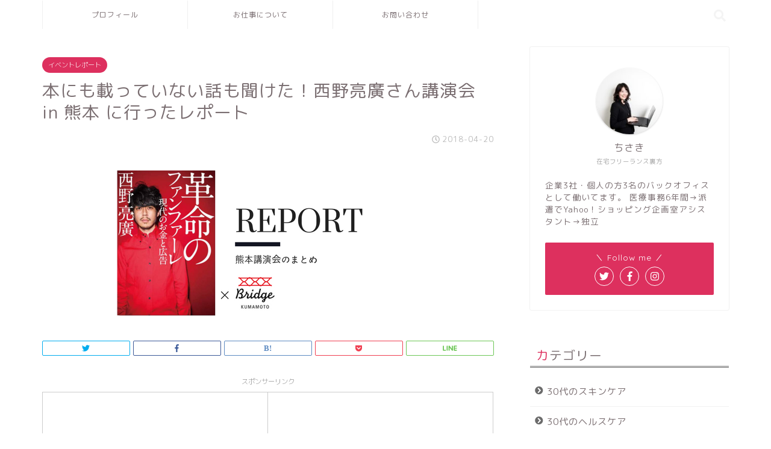

--- FILE ---
content_type: text/html; charset=UTF-8
request_url: https://chisakiwakabayashi.com/nishinosan-kumamoto-report/
body_size: 17990
content:
<!DOCTYPE html>
<html lang="ja">
<head prefix="og: http://ogp.me/ns# fb: http://ogp.me/ns/fb# article: http://ogp.me/ns/article#">
<meta charset="utf-8">
<meta http-equiv="X-UA-Compatible" content="IE=edge">
<meta name="viewport" content="width=device-width, initial-scale=1">
<!-- ここからOGP -->
<meta property="og:type" content="blog">
<meta property="og:description" content="お疲れ様です。ちさきです(@chisaki_w) 革命のファンファーレ読んだことありますか？ きっとあると思います笑 でも西野さんの講演会行ったことありますか？ 私初めて行ったんですけど、席が良席すぎました！西野さんの真"> 
<meta property="og:title" content="本にも載っていない話も聞けた！西野亮廣さん講演会 in 熊本 に行ったレポート｜フリーランス秘書でワンピース屋さんのブログ"> 
<meta property="og:url" content="https://chisakiwakabayashi.com/nishinosan-kumamoto-report/"> 
<meta property="og:image" content="https://chisakiwakabayashi.com/wp-content/uploads/2018/04/革命のファンファーレレポ.png">
<meta property="og:site_name" content="フリーランス秘書でワンピース屋さんのブログ">
<meta property="fb:admins" content="">
<meta name="twitter:card" content="summary">
<meta name="twitter:site" content="@chisaki_w">
<!-- ここまでOGP --> 
<title>本にも載っていない話も聞けた！西野亮廣さん講演会 in 熊本 に行ったレポート | フリーランス秘書でワンピース屋さんのブログ</title>
<meta name="description" itemprop="description" content="お疲れ様です。ちさきです(@chisaki_w) 革命のファンファーレ読んだことありますか？ きっとあると思います笑 でも西野さんの講演会行ったことありますか？ 私初めて行ったんですけど、席が良席すぎました！西野さんの真" >


<!-- All in One SEO Pack 2.12 by Michael Torbert of Semper Fi Web Design[1010,1078] -->
<link rel="canonical" href="https://chisakiwakabayashi.com/nishinosan-kumamoto-report/" />
<meta property="og:title" content="本にも載っていない話も聞けた！西野亮廣さん講演会 in 熊本 に行ったレポート | フリーランス秘書でワンピース屋さんのブログ" />
<meta property="og:type" content="article" />
<meta property="og:url" content="https://chisakiwakabayashi.com/nishinosan-kumamoto-report/" />
<meta property="og:image" content="https://chisakiwakabayashi.com/wp-content/uploads/2018/04/革命のファンファーレレポ.png" />
<meta property="og:site_name" content="お召し物は、ワンピース" />
<meta property="og:description" content="お疲れ様です。ちさきです(@chisaki_w) 革命のファンファーレ読んだことありますか？ きっとあると思います笑 でも西野さんの講演会行ったことありますか？ 私初めて行ったんですけど、席が良席すぎました！西野さんの真ん前、目線同じ高さ… 西野さんと、直接ご飯でも食べながら話を聞くような感覚になるほど、すごい座席だったんです。 神様ありがとう、自由席だったのにこの席残ってた…！！ 講演会の内容、前半：革命のファンファーレの内容　後半：別のお話 #革命のファンファーレ熊本 西野さんー！ 前半、革命のファンファーレの話 後半、別のお話 pic.twitter.com/7Oq8hqnIeu — 秘書ちさき × tweet研究中 (@chisaki_w) 2018年4月19日 なぜ西野さんは、タモリさん、さんまさん、ダウンタウンさんに勝てないのか ・なぜ西野さんは タモリさんに勝てないか 先輩が引いたレールを走ってた つまり 後ろを走ってる限り、作った先輩にしかポイント入らない つまり 自分が勝ってる場所を探して、 そこで勝つしかない#革命のファンファーレ熊本 — 秘書ちさき × tweet研究中 (@chisaki_w) 2018年4月19日 西野さん流、先輩たちに勝つために、勝率を上げる方法は？ 【 勝率高い】のは ・1対その他(多いほどよい) ・四面楚歌 ・村八分 になるのが結構よい 【理由】 最初の時点で(1:その他)だから、勝率は2分の1ずつ ↓ ・1は、そのまま ・その他は、その中で分散してしまう#革命のファンファーレ熊本 — 秘書ちさき × tweet研究中 (@chisaki_w) 2018年4月19日 勝つために、自分は何を買っているのかを【確認と再定義】する 自分が買ってるものは？ の確認をまずした (クリエイターなのに)作品は買ってないが、生活必需品を買う でも 京都で「御用」の提灯や、沖縄でペナントは買う つまり 思い出(体験)にはお金を出す お土産は思い出のフック つまり お土産＝生活必需品#革命のファンファーレ熊本 — 秘書ちさき × tweet研究中 (@chisaki_w) 2018年4月19日 つまり 世の中うまくいってるのは お土産屋さん#革命のファンファーレ熊本 — 秘書ちさき × tweet研究中" />
<meta property="article:published_time" content="2018-04-20T01:58:35Z" />
<meta property="article:modified_time" content="2018-04-20T01:58:35Z" />
<meta name="twitter:card" content="summary_large_image" />
<meta name="twitter:site" content="@chisaki_w" />
<meta name="twitter:creator" content="@chisaki_w" />
<meta name="twitter:domain" content="chisaki_w.com" />
<meta name="twitter:title" content="本にも載っていない話も聞けた！西野亮廣さん講演会 in 熊本 に行ったレポート | フリーランス秘書でワンピース屋さんのブログ" />
<meta name="twitter:description" content="お疲れ様です。ちさきです(@chisaki_w) 革命のファンファーレ読んだことありますか？ きっとあると思います笑 でも西野さんの講演会行ったことありますか？ 私初めて行ったんですけど、席が良席すぎました！西野さんの真ん前、目線同じ高さ… 西野さんと、直接ご飯でも食べながら話を聞くような感覚になるほど、すごい座席だったんです。 神様ありがとう、自由席だったのにこの席残ってた…！！ 講演会の内容、前半：革命のファンファーレの内容　後半：別のお話 #革命のファンファーレ熊本 西野さんー！ 前半、革命のファンファーレの話 後半、別のお話 pic.twitter.com/7Oq8hqnIeu — 秘書ちさき × tweet研究中 (@chisaki_w) 2018年4月19日 なぜ西野さんは、タモリさん、さんまさん、ダウンタウンさんに勝てないのか ・なぜ西野さんは タモリさんに勝てないか 先輩が引いたレールを走ってた つまり 後ろを走ってる限り、作った先輩にしかポイント入らない つまり 自分が勝ってる場所を探して、 そこで勝つしかない#革命のファンファーレ熊本 — 秘書ちさき × tweet研究中 (@chisaki_w) 2018年4月19日 西野さん流、先輩たちに勝つために、勝率を上げる方法は？ 【 勝率高い】のは ・1対その他(多いほどよい) ・四面楚歌 ・村八分 になるのが結構よい 【理由】 最初の時点で(1:その他)だから、勝率は2分の1ずつ ↓ ・1は、そのまま ・その他は、その中で分散してしまう#革命のファンファーレ熊本 — 秘書ちさき × tweet研究中 (@chisaki_w) 2018年4月19日 勝つために、自分は何を買っているのかを【確認と再定義】する 自分が買ってるものは？ の確認をまずした (クリエイターなのに)作品は買ってないが、生活必需品を買う でも 京都で「御用」の提灯や、沖縄でペナントは買う つまり 思い出(体験)にはお金を出す お土産は思い出のフック つまり お土産＝生活必需品#革命のファンファーレ熊本 — 秘書ちさき × tweet研究中 (@chisaki_w) 2018年4月19日 つまり 世の中うまくいってるのは お土産屋さん#革命のファンファーレ熊本 — 秘書ちさき × tweet研究中" />
<meta name="twitter:image" content="https://chisakiwakabayashi.com/wp-content/uploads/2018/04/革命のファンファーレレポ.png" />
<meta itemprop="image" content="https://chisakiwakabayashi.com/wp-content/uploads/2018/04/革命のファンファーレレポ.png" />
			<script type="text/javascript" >
				window.ga=window.ga||function(){(ga.q=ga.q||[]).push(arguments)};ga.l=+new Date;
				ga('create', 'UA-93077746-1', 'auto');
				// Plugins
				
				ga('send', 'pageview');
			</script>
			<script async src="https://www.google-analytics.com/analytics.js"></script>
			<!-- /all in one seo pack -->
<link rel='dns-prefetch' href='//s0.wp.com' />
<link rel='dns-prefetch' href='//secure.gravatar.com' />
<link rel='dns-prefetch' href='//ajax.googleapis.com' />
<link rel='dns-prefetch' href='//cdnjs.cloudflare.com' />
<link rel='dns-prefetch' href='//use.fontawesome.com' />
<link rel='dns-prefetch' href='//s.w.org' />
<link rel="alternate" type="application/rss+xml" title="フリーランス秘書でワンピース屋さんのブログ &raquo; フィード" href="https://chisakiwakabayashi.com/feed/" />
<link rel="alternate" type="application/rss+xml" title="フリーランス秘書でワンピース屋さんのブログ &raquo; コメントフィード" href="https://chisakiwakabayashi.com/comments/feed/" />
<link rel="alternate" type="application/rss+xml" title="フリーランス秘書でワンピース屋さんのブログ &raquo; 本にも載っていない話も聞けた！西野亮廣さん講演会 in 熊本 に行ったレポート のコメントのフィード" href="https://chisakiwakabayashi.com/nishinosan-kumamoto-report/feed/" />
		<script type="text/javascript">
			window._wpemojiSettings = {"baseUrl":"https:\/\/s.w.org\/images\/core\/emoji\/11.2.0\/72x72\/","ext":".png","svgUrl":"https:\/\/s.w.org\/images\/core\/emoji\/11.2.0\/svg\/","svgExt":".svg","source":{"concatemoji":"https:\/\/chisakiwakabayashi.com\/wp-includes\/js\/wp-emoji-release.min.js?ver=5.1.21"}};
			!function(e,a,t){var n,r,o,i=a.createElement("canvas"),p=i.getContext&&i.getContext("2d");function s(e,t){var a=String.fromCharCode;p.clearRect(0,0,i.width,i.height),p.fillText(a.apply(this,e),0,0);e=i.toDataURL();return p.clearRect(0,0,i.width,i.height),p.fillText(a.apply(this,t),0,0),e===i.toDataURL()}function c(e){var t=a.createElement("script");t.src=e,t.defer=t.type="text/javascript",a.getElementsByTagName("head")[0].appendChild(t)}for(o=Array("flag","emoji"),t.supports={everything:!0,everythingExceptFlag:!0},r=0;r<o.length;r++)t.supports[o[r]]=function(e){if(!p||!p.fillText)return!1;switch(p.textBaseline="top",p.font="600 32px Arial",e){case"flag":return s([55356,56826,55356,56819],[55356,56826,8203,55356,56819])?!1:!s([55356,57332,56128,56423,56128,56418,56128,56421,56128,56430,56128,56423,56128,56447],[55356,57332,8203,56128,56423,8203,56128,56418,8203,56128,56421,8203,56128,56430,8203,56128,56423,8203,56128,56447]);case"emoji":return!s([55358,56760,9792,65039],[55358,56760,8203,9792,65039])}return!1}(o[r]),t.supports.everything=t.supports.everything&&t.supports[o[r]],"flag"!==o[r]&&(t.supports.everythingExceptFlag=t.supports.everythingExceptFlag&&t.supports[o[r]]);t.supports.everythingExceptFlag=t.supports.everythingExceptFlag&&!t.supports.flag,t.DOMReady=!1,t.readyCallback=function(){t.DOMReady=!0},t.supports.everything||(n=function(){t.readyCallback()},a.addEventListener?(a.addEventListener("DOMContentLoaded",n,!1),e.addEventListener("load",n,!1)):(e.attachEvent("onload",n),a.attachEvent("onreadystatechange",function(){"complete"===a.readyState&&t.readyCallback()})),(n=t.source||{}).concatemoji?c(n.concatemoji):n.wpemoji&&n.twemoji&&(c(n.twemoji),c(n.wpemoji)))}(window,document,window._wpemojiSettings);
		</script>
		<style type="text/css">
img.wp-smiley,
img.emoji {
	display: inline !important;
	border: none !important;
	box-shadow: none !important;
	height: 1em !important;
	width: 1em !important;
	margin: 0 .07em !important;
	vertical-align: -0.1em !important;
	background: none !important;
	padding: 0 !important;
}
</style>
	<link rel='stylesheet' id='wp-block-library-css'  href='https://chisakiwakabayashi.com/wp-includes/css/dist/block-library/style.min.css?ver=5.1.21' type='text/css' media='all' />
<link rel='stylesheet' id='contact-form-7-css'  href='https://chisakiwakabayashi.com/wp-content/plugins/contact-form-7/includes/css/styles.css?ver=5.1.1' type='text/css' media='all' />
<link rel='stylesheet' id='insta-gallery-css'  href='https://chisakiwakabayashi.com/wp-content/plugins/insta-gallery/assets/insta-gallery-min.css?ver=2.1.8' type='text/css' media='all' />
<link rel='stylesheet' id='yyi_rinker_stylesheet-css'  href='https://chisakiwakabayashi.com/wp-content/plugins/yyi-rinker/css/style.css?v=1.0.2&#038;ver=5.1.21' type='text/css' media='all' />
<link rel='stylesheet' id='parent-style-css'  href='https://chisakiwakabayashi.com/wp-content/themes/jin/style.css?ver=5.1.21' type='text/css' media='all' />
<link rel='stylesheet' id='theme-style-css'  href='https://chisakiwakabayashi.com/wp-content/themes/jin-child/style.css?ver=5.1.21' type='text/css' media='all' />
<link rel='stylesheet' id='fontawesome-style-css'  href='https://use.fontawesome.com/releases/v5.6.3/css/all.css?ver=5.1.21' type='text/css' media='all' />
<link rel='stylesheet' id='swiper-style-css'  href='https://cdnjs.cloudflare.com/ajax/libs/Swiper/4.0.7/css/swiper.min.css?ver=5.1.21' type='text/css' media='all' />
<link rel='stylesheet' id='amazonjs-css'  href='https://chisakiwakabayashi.com/wp-content/plugins/amazonjs/css/amazonjs.css?ver=0.9' type='text/css' media='all' />
<link rel='stylesheet' id='jetpack_css-css'  href='https://chisakiwakabayashi.com/wp-content/plugins/jetpack/css/jetpack.css?ver=7.1.5' type='text/css' media='all' />
<script type='text/javascript' src='https://ajax.googleapis.com/ajax/libs/jquery/1.12.4/jquery.min.js?ver=5.1.21'></script>
<script type='text/javascript' src='https://chisakiwakabayashi.com/wp-content/plugins/yyi-rinker/js/event-tracking.js?v=1.0.2'></script>
<script type='text/javascript' src='https://chisakiwakabayashi.com/wp-content/themes/jin/js/common.js?ver=5.1.21'></script>
<link rel='https://api.w.org/' href='https://chisakiwakabayashi.com/wp-json/' />
<link rel='shortlink' href='https://wp.me/p8M3SM-6v' />
<link rel="alternate" type="application/json+oembed" href="https://chisakiwakabayashi.com/wp-json/oembed/1.0/embed?url=https%3A%2F%2Fchisakiwakabayashi.com%2Fnishinosan-kumamoto-report%2F" />
<link rel="alternate" type="text/xml+oembed" href="https://chisakiwakabayashi.com/wp-json/oembed/1.0/embed?url=https%3A%2F%2Fchisakiwakabayashi.com%2Fnishinosan-kumamoto-report%2F&#038;format=xml" />

<link rel='dns-prefetch' href='//v0.wordpress.com'/>
<style type='text/css'>img#wpstats{display:none}</style>	<style type="text/css">
		#wrapper{
							background-color: #fff;
				background-image: url();
					}
		.related-entry-headline-text span:before,
		#comment-title span:before,
		#reply-title span:before{
			background-color: #6b6b6b;
			border-color: #6b6b6b!important;
		}
		footer,
		#breadcrumb:after,
		#page-top a{	
			background-color: #ffffff;
		}
		.footer-inner a,
		#copyright,
		#copyright-center{
			border-color: #7a6e71!important;
			color: #7a6e71!important;
		}
		#footer-widget-area
		{
			border-color: #7a6e71!important;
		}
		.page-top-footer a{
			color: #ffffff!important;
		}
				#breadcrumb ul li,
		#breadcrumb ul li a{
			color: #ffffff!important;
		}
		
		body,
		a,
		a:link,
		a:visited,
		.my-profile,
		.widgettitle,
		.tabBtn-mag label{
			color: #7a6e71;
		}
		a:hover{
			color: #008db7;
		}
						.widget_nav_menu ul > li > a:before,
		.widget_categories ul > li > a:before,
		.widget_pages ul > li > a:before,
		.widget_recent_entries ul > li > a:before,
		.widget_archive ul > li > a:before,
		.widget_archive form:after,
		.widget_categories form:after,
		.widget_nav_menu ul > li > ul.sub-menu > li > a:before,
		.widget_categories ul > li > .children > li > a:before,
		.widget_pages ul > li > .children > li > a:before,
		.widget_nav_menu ul > li > ul.sub-menu > li > ul.sub-menu li > a:before,
		.widget_categories ul > li > .children > li > .children li > a:before,
		.widget_pages ul > li > .children > li > .children li > a:before{
			color: #6b6b6b;
		}
		footer .footer-widget,
		footer .footer-widget a,
		footer .footer-widget ul li,
		.footer-widget.widget_nav_menu ul > li > a:before,
		.footer-widget.widget_categories ul > li > a:before,
		.footer-widget.widget_recent_entries ul > li > a:before,
		.footer-widget.widget_pages ul > li > a:before,
		.footer-widget.widget_archive ul > li > a:before{
			color: #7a6e71!important;
			border-color: #7a6e71!important;
		}
		footer .footer-widget .widgettitle{
			color: #7a6e71!important;
			border-color: #dd305e!important;
		}
		footer .widget_nav_menu ul .children .children li a:before,
		footer .widget_categories ul .children .children li a:before{
			background-color: #7a6e71!important;
		}
		#drawernav a:hover,
		.post-list-title,
		#prev-next p,
		#toc_container .toc_list li a{
			color: #7a6e71!important;
		}
		
		#header-box{
			background-color: #ffffff;
		}
		
				@media (min-width: 768px) {
			.top-image-meta{
				margin-top: calc(0px - 30px);
			}
		}
		@media (min-width: 1200px) {
			.top-image-meta{
				margin-top: calc(0px);
			}
		}
				.pickup-contents:before{
			background-color: #ffffff!important;
		}
		
		.main-image-text{
			color: #555555;
		}
		.main-image-text-sub{
			color: #555;
		}
		
						#site-info{
			padding-top: px!important;
			padding-bottom: px!important;
		}
				
		#site-info span a{
			color: #7a6e71!important;
		}
		
				#headmenu .headsns .line a svg{
			fill: #f4f4f4!important;
		}
		#headmenu .headsns a,
		#headmenu{
			color: #f4f4f4!important;
			border-color:#f4f4f4!important;
		}
						.profile-follow .line-sns a svg{
			fill: #6b6b6b!important;
		}
		.profile-follow .line-sns a:hover svg{
			fill: #dd305e!important;
		}
		.profile-follow a{
			color: #6b6b6b!important;
			border-color:#6b6b6b!important;
		}
		.profile-follow a:hover,
		#headmenu .headsns a:hover{
			color:#dd305e!important;
			border-color:#dd305e!important;
		}
				.search-box:hover{
			color:#dd305e!important;
			border-color:#dd305e!important;
		}
				#header #headmenu .headsns .line a:hover svg{
			fill:#dd305e!important;
		}
		.cps-icon-bar,
		#navtoggle:checked + .sp-menu-open .cps-icon-bar{
			background-color: #7a6e71;
		}
		#nav-container{
			background-color: #ffffff;
		}
		#drawernav ul.menu-box > li > a,
		#drawernav2 ul.menu-box > li > a,
		#drawernav3 ul.menu-box > li > a,
		#drawernav4 ul.menu-box > li > a,
		#drawernav5 ul.menu-box > li > a,
		#drawernav ul.menu-box > li.menu-item-has-children:after,
		#drawernav2 ul.menu-box > li.menu-item-has-children:after,
		#drawernav3 ul.menu-box > li.menu-item-has-children:after,
		#drawernav4 ul.menu-box > li.menu-item-has-children:after,
		#drawernav5 ul.menu-box > li.menu-item-has-children:after{
			color: #7a6e71!important;
		}
		#drawernav ul.menu-box li a,
		#drawernav2 ul.menu-box li a,
		#drawernav3 ul.menu-box li a,
		#drawernav4 ul.menu-box li a,
		#drawernav5 ul.menu-box li a{
			font-size: 12px!important;
		}
		#drawernav3 ul.menu-box > li{
			color: #7a6e71!important;
		}
		#drawernav4 .menu-box > .menu-item > a:after,
		#drawernav3 .menu-box > .menu-item > a:after,
		#drawernav .menu-box > .menu-item > a:after{
			background-color: #7a6e71!important;
		}
		#drawernav2 .menu-box > .menu-item:hover,
		#drawernav5 .menu-box > .menu-item:hover{
			border-top-color: #6b6b6b!important;
		}
				.cps-info-bar a{
			background-color: #6b6b6b!important;
		}
				@media (min-width: 768px) {
			.post-list-mag .post-list-item:not(:nth-child(2n)){
				margin-right: 2.6%;
			}
		}
				@media (min-width: 768px) {
			#tab-1:checked ~ .tabBtn-mag li [for="tab-1"]:after,
			#tab-2:checked ~ .tabBtn-mag li [for="tab-2"]:after,
			#tab-3:checked ~ .tabBtn-mag li [for="tab-3"]:after,
			#tab-4:checked ~ .tabBtn-mag li [for="tab-4"]:after{
				border-top-color: #6b6b6b!important;
			}
			.tabBtn-mag label{
				border-bottom-color: #6b6b6b!important;
			}
		}
		#tab-1:checked ~ .tabBtn-mag li [for="tab-1"],
		#tab-2:checked ~ .tabBtn-mag li [for="tab-2"],
		#tab-3:checked ~ .tabBtn-mag li [for="tab-3"],
		#tab-4:checked ~ .tabBtn-mag li [for="tab-4"],
		#prev-next a.next:after,
		#prev-next a.prev:after,
		.more-cat-button a:hover span:before{
			background-color: #6b6b6b!important;
		}
		

		.swiper-slide .post-list-cat,
		.post-list-mag .post-list-cat,
		.post-list-mag3col .post-list-cat,
		.post-list-mag-sp1col .post-list-cat,
		.swiper-pagination-bullet-active,
		.pickup-cat,
		.post-list .post-list-cat,
		#breadcrumb .bcHome a:hover span:before,
		.popular-item:nth-child(1) .pop-num,
		.popular-item:nth-child(2) .pop-num,
		.popular-item:nth-child(3) .pop-num{
			background-color: #dd305e!important;
		}
		.sidebar-btn a,
		.profile-sns-menu{
			background-color: #dd305e!important;
		}
		.sp-sns-menu a,
		.pickup-contents-box a:hover .pickup-title{
			border-color: #6b6b6b!important;
			color: #6b6b6b!important;
		}
				.pickup-image:after{
			display: none;
		}
				.pro-line svg{
			fill: #6b6b6b!important;
		}
		.cps-post-cat a,
		.meta-cat,
		.popular-cat{
			background-color: #dd305e!important;
			border-color: #dd305e!important;
		}
		.tagicon,
		.tag-box a,
		#toc_container .toc_list > li,
		#toc_container .toc_title{
			color: #6b6b6b!important;
		}
		.widget_tag_cloud a::before{
			color: #7a6e71!important;
		}
		.tag-box a,
		#toc_container:before{
			border-color: #6b6b6b!important;
		}
		.cps-post-cat a:hover{
			color: #008db7!important;
		}
		.pagination li:not([class*="current"]) a:hover,
		.widget_tag_cloud a:hover{
			background-color: #6b6b6b!important;
		}
		.pagination li:not([class*="current"]) a:hover{
			opacity: 0.5!important;
		}
		.pagination li.current a{
			background-color: #6b6b6b!important;
			border-color: #6b6b6b!important;
		}
		.nextpage a:hover span {
			color: #6b6b6b!important;
			border-color: #6b6b6b!important;
		}
		.cta-content:before{
			background-color: #fff2f5!important;
		}
		.cta-text,
		.info-title{
			color: #2b2728!important;
		}
		#footer-widget-area.footer_style1 .widgettitle{
			border-color: #dd305e!important;
		}
		.sidebar_style1 .widgettitle,
		.sidebar_style5 .widgettitle{
			border-color: #6b6b6b!important;
		}
		.sidebar_style2 .widgettitle,
		.sidebar_style4 .widgettitle,
		.sidebar_style6 .widgettitle,
		#home-bottom-widget .widgettitle,
		#home-top-widget .widgettitle,
		#post-bottom-widget .widgettitle,
		#post-top-widget .widgettitle{
			background-color: #6b6b6b!important;
		}
		#home-bottom-widget .widget_search .search-box input[type="submit"],
		#home-top-widget .widget_search .search-box input[type="submit"],
		#post-bottom-widget .widget_search .search-box input[type="submit"],
		#post-top-widget .widget_search .search-box input[type="submit"]{
			background-color: #dd305e!important;
		}
		
		.tn-logo-size{
			font-size: 240%!important;
		}
		.tn-logo-size img{
			width: 240%!important;
		}
		.sp-logo-size{
			font-size: 60%!important;
		}
		.sp-logo-size img{
			width: 60%!important;
		}
				.cps-post-main ul > li:before,
		.cps-post-main ol > li:before{
			background-color: #dd305e!important;
		}
		.profile-card .profile-title{
			background-color: #6b6b6b!important;
		}
		.profile-card{
			border-color: #6b6b6b!important;
		}
		.cps-post-main a{
			color:#52ddcf;
		}
		.cps-post-main .marker{
			background: -webkit-linear-gradient( transparent 60%, #f4a6e1 0% ) ;
			background: linear-gradient( transparent 60%, #f4a6e1 0% ) ;
		}
		.cps-post-main .marker2{
			background: -webkit-linear-gradient( transparent 80%, #ffe8f0 0% ) ;
			background: linear-gradient( transparent 80%, #ffe8f0 0% ) ;
		}
		
		
		.simple-box1{
			border-color:#e85896!important;
		}
		.simple-box2{
			border-color:#e85896!important;
		}
		.simple-box3{
			border-color:#e85896!important;
		}
		.simple-box4{
			border-color:#e888b2!important;
		}
		.simple-box4:before{
			background-color: #e888b2;
		}
		.simple-box5{
			border-color:#e888b2!important;
		}
		.simple-box5:before{
			background-color: #e888b2;
		}
		.simple-box6{
			background-color:#fffdef!important;
		}
		.simple-box7{
			border-color:#def1f9!important;
		}
		.simple-box7:before{
			background-color:#def1f9!important;
		}
		.simple-box8{
			border-color:#96ddc1!important;
		}
		.simple-box8:before{
			background-color:#96ddc1!important;
		}
		.simple-box9:before{
			background-color:#e1c0e8!important;
		}
				.simple-box9:after{
			border-color:#e1c0e8 #e1c0e8 #fff #fff!important;
		}
				
		.kaisetsu-box1:before,
		.kaisetsu-box1-title{
			background-color:#ffb49e!important;
		}
		.kaisetsu-box2{
			border-color:#89c2f4!important;
		}
		.kaisetsu-box2-title{
			background-color:#89c2f4!important;
		}
		.kaisetsu-box4{
			border-color:#ea91a9!important;
		}
		.kaisetsu-box4-title{
			background-color:#ea91a9!important;
		}
		.kaisetsu-box5:before{
			background-color:#57b3ba!important;
		}
		.kaisetsu-box5-title{
			background-color:#57b3ba!important;
		}
		
		.concept-box1{
			border-color:#85db8f!important;
		}
		.concept-box1:after{
			background-color:#85db8f!important;
		}
		.concept-box1:before{
			content:"ポイント"!important;
			color:#85db8f!important;
		}
		.concept-box2{
			border-color:#f7cf6a!important;
		}
		.concept-box2:after{
			background-color:#f7cf6a!important;
		}
		.concept-box2:before{
			content:"注意点"!important;
			color:#f7cf6a!important;
		}
		.concept-box3{
			border-color:#86cee8!important;
		}
		.concept-box3:after{
			background-color:#86cee8!important;
		}
		.concept-box3:before{
			content:"良い例"!important;
			color:#86cee8!important;
		}
		.concept-box4{
			border-color:#ed8989!important;
		}
		.concept-box4:after{
			background-color:#ed8989!important;
		}
		.concept-box4:before{
			content:"悪い例"!important;
			color:#ed8989!important;
		}
		.concept-box5{
			border-color:#9e9e9e!important;
		}
		.concept-box5:after{
			background-color:#9e9e9e!important;
		}
		.concept-box5:before{
			content:"参考"!important;
			color:#9e9e9e!important;
		}
		.concept-box6{
			border-color:#8eaced!important;
		}
		.concept-box6:after{
			background-color:#8eaced!important;
		}
		.concept-box6:before{
			content:"メモ"!important;
			color:#8eaced!important;
		}
		
		.innerlink-box1,
		.blog-card{
			border-color:#e888b2!important;
		}
		.innerlink-box1-title{
			background-color:#e888b2!important;
			border-color:#e888b2!important;
		}
		.innerlink-box1:before,
		.blog-card-hl-box{
			background-color:#e888b2!important;
		}
				.concept-box1:before,
		.concept-box2:before,
		.concept-box3:before,
		.concept-box4:before,
		.concept-box5:before,
		.concept-box6:before{
			background-color: #fff;
			background-image: url();
		}
		.concept-box1:after,
		.concept-box2:after,
		.concept-box3:after,
		.concept-box4:after,
		.concept-box5:after,
		.concept-box6:after{
			border-color: #fff;
			border-image: url() 27 23 / 50px 30px / 1rem round space0 / 5px 5px;
		}
				
		.color-button01 a,
		.color-button01 a:hover,
		.color-button01:before{
			background-color: #52ddcf!important;
		}
		.top-image-btn-color a,
		.top-image-btn-color a:hover,
		.top-image-btn-color:before{
			background-color: #ffcd44!important;
		}
		.color-button02 a,
		.color-button02 a:hover,
		.color-button02:before{
			background-color: #d9333f!important;
		}
		
		.color-button01-big a,
		.color-button01-big a:hover,
		.color-button01-big:before{
			background-color: #dd305e!important;
		}
		.color-button01-big a,
		.color-button01-big:before{
			border-radius: 5px!important;
		}
		.color-button01-big a{
			padding-top: 20px!important;
			padding-bottom: 20px!important;
		}
		
		.color-button02-big a,
		.color-button02-big a:hover,
		.color-button02-big:before{
			background-color: #83d159!important;
		}
		.color-button02-big a,
		.color-button02-big:before{
			border-radius: 5px!important;
		}
		.color-button02-big a{
			padding-top: 20px!important;
			padding-bottom: 20px!important;
		}
				.color-button01-big{
			width: 75%!important;
		}
		.color-button02-big{
			width: 75%!important;
		}
				
		
					.top-image-btn-color:before,
			.color-button01:before,
			.color-button02:before,
			.color-button01-big:before,
			.color-button02-big:before{
				bottom: -1px;
				left: -1px;
				width: 100%;
				height: 100%;
				border-radius: 6px;
				box-shadow: 0px 1px 5px 0px rgba(0, 0, 0, 0.25);
				-webkit-transition: all .4s;
				transition: all .4s;
			}
			.top-image-btn-color a:hover,
			.color-button01 a:hover,
			.color-button02 a:hover,
			.color-button01-big a:hover,
			.color-button02-big a:hover{
				-webkit-transform: translateY(2px);
				transform: translateY(2px);
				-webkit-filter: brightness(0.95);
				 filter: brightness(0.95);
			}
			.top-image-btn-color:hover:before,
			.color-button01:hover:before,
			.color-button02:hover:before,
			.color-button01-big:hover:before,
			.color-button02-big:hover:before{
				-webkit-transform: translateY(2px);
				transform: translateY(2px);
				box-shadow: none!important;
			}
				
		.h2-style01 h2,
		.h2-style02 h2:before,
		.h2-style03 h2,
		.h2-style04 h2:before,
		.h2-style05 h2,
		.h2-style07 h2:before,
		.h2-style07 h2:after,
		.h3-style03 h3:before,
		.h3-style02 h3:before,
		.h3-style05 h3:before,
		.h3-style07 h3:before,
		.h2-style08 h2:after,
		.h2-style10 h2:before,
		.h2-style10 h2:after,
		.h3-style02 h3:after,
		.h4-style02 h4:before{
			background-color: #6b6b6b!important;
		}
		.h3-style01 h3,
		.h3-style04 h3,
		.h3-style05 h3,
		.h3-style06 h3,
		.h4-style01 h4,
		.h2-style02 h2,
		.h2-style08 h2,
		.h2-style08 h2:before,
		.h2-style09 h2,
		.h4-style03 h4{
			border-color: #6b6b6b!important;
		}
		.h2-style05 h2:before{
			border-top-color: #6b6b6b!important;
		}
		.h2-style06 h2:before,
		.sidebar_style3 .widgettitle:after{
			background-image: linear-gradient(
				-45deg,
				transparent 25%,
				#6b6b6b 25%,
				#6b6b6b 50%,
				transparent 50%,
				transparent 75%,
				#6b6b6b 75%,
				#6b6b6b			);
		}
				
		@media all and (-ms-high-contrast:none){
			*::-ms-backdrop, .color-button01:before,
			.color-button02:before,
			.color-button01-big:before,
			.color-button02-big:before{
				background-color: #595857!important;
			}
		}
		
		.jin-lp-h2 h2,
		.jin-lp-h2 h2{
			background-color: transparent!important;
			border-color: transparent!important;
			color: #7a6e71!important;
		}
		.jincolumn-h3style2{
			border-color:#6b6b6b!important;
		}
		.jinlph2-style1 h2:first-letter{
			color:#6b6b6b!important;
		}
		.jinlph2-style2 h2,
		.jinlph2-style3 h2{
			border-color:#6b6b6b!important;
		}
		.jin-photo-title .jin-fusen1-down,
		.jin-photo-title .jin-fusen1-even,
		.jin-photo-title .jin-fusen1-up{
			border-left-color:#6b6b6b;
		}
		.jin-photo-title .jin-fusen2,
		.jin-photo-title .jin-fusen3{
			background-color:#6b6b6b;
		}
		.jin-photo-title .jin-fusen2:before,
		.jin-photo-title .jin-fusen3:before {
			border-top-color: #6b6b6b;
		}
		
		
	</style>
<link rel="icon" href="https://chisakiwakabayashi.com/wp-content/uploads/2019/03/cropped-4cfbde3963568f136602f93d8ad80092-1-32x32.png" sizes="32x32" />
<link rel="icon" href="https://chisakiwakabayashi.com/wp-content/uploads/2019/03/cropped-4cfbde3963568f136602f93d8ad80092-1-192x192.png" sizes="192x192" />
<link rel="apple-touch-icon-precomposed" href="https://chisakiwakabayashi.com/wp-content/uploads/2019/03/cropped-4cfbde3963568f136602f93d8ad80092-1-180x180.png" />
<meta name="msapplication-TileImage" content="https://chisakiwakabayashi.com/wp-content/uploads/2019/03/cropped-4cfbde3963568f136602f93d8ad80092-1-270x270.png" />
			<link rel="stylesheet" type="text/css" id="wp-custom-css" href="https://chisakiwakabayashi.com/?custom-css=38f31ad328" />
		
<link href="https://fonts.googleapis.com/css?family=Quicksand" rel="stylesheet">
<link href="https://fonts.googleapis.com/earlyaccess/roundedmplus1c.css" rel="stylesheet" />

<!-- Global site tag (gtag.js) - Google Analytics -->
<script async src="https://www.googletagmanager.com/gtag/js?id=UA-93077746-1"></script>
<script>
  window.dataLayer = window.dataLayer || [];
  function gtag(){dataLayer.push(arguments);}
  gtag('js', new Date());

  gtag('config', 'UA-93077746-1');
</script></head>
<body class="post-template-default single single-post postid-403 single-format-standard" id="rm-style">
<div id="wrapper">

		
	<div id="scroll-content" class="animate">
	
		<!--ヘッダー-->

								
	<!--グローバルナビゲーション layout1-->
	
	<div id="nav-container" class="header-style8-animate animate">
		<div class="header-style6-box">
			<div id="drawernav5" class="ef">
				<nav class="fixed-content"><ul class="menu-box"><li class="menu-item menu-item-type-post_type menu-item-object-post menu-item-779"><a href="https://chisakiwakabayashi.com/chisaki/">プロフィール</a></li>
<li class="menu-item menu-item-type-post_type menu-item-object-post menu-item-781"><a href="https://chisakiwakabayashi.com/order-onlinesecretary/">お仕事について</a></li>
<li class="menu-item menu-item-type-post_type menu-item-object-post menu-item-780"><a href="https://chisakiwakabayashi.com/contact/">お問い合わせ</a></li>
</ul></nav>			</div>

			
			<div id="headmenu" class="header-style6">
				<span class="headsns tn_sns_off">
											<span class="twitter"><a href="https://twitter.com/chisaki_w"><i class="fab fa-twitter fa-lg" aria-hidden="true"></i></a></span>
																<span class="facebook">
						<a href="https://www.facebook.com/chisaki.wakabayashi"><i class="fab fa-facebook-f fa-lg" aria-hidden="true"></i></a>
						</span>
																<span class="instagram">
						<a href="https://www.instagram.com/kuroneko.wiz/?hl=ja"><i class="fab fa-instagram fa-lg" aria-hidden="true"></i></a>
						</span>
											
											

				</span>
				<span class="headsearch tn_search_on">
					<form class="search-box" role="search" method="get" id="searchform" action="https://chisakiwakabayashi.com/">
	<input type="search" placeholder="" class="text search-text" value="" name="s" id="s">
	<input type="submit" id="searchsubmit" value="&#xf002;">
</form>
				</span>
			</div>
				</div>
	</div>
		<!--グローバルナビゲーション layout1-->


	

	
	<!--ヘッダー画像-->
													<!--ヘッダー画像-->

		
		<!--ヘッダー-->

		<div class="clearfix"></div>

			
																				
		
	<div id="contents">

		<!--メインコンテンツ-->
			<main id="main-contents" class="main-contents article_style2 animate" itemprop="mainContentOfPage">
				
								
				<section class="cps-post-box hentry">
																	<article class="cps-post">
							<header class="cps-post-header">
																<span class="cps-post-cat category-learning" itemprop="keywords"><a href="https://chisakiwakabayashi.com/category/learning/" style="background-color:!important;">イベントレポート</a></span>
																<h1 class="cps-post-title entry-title" itemprop="headline">本にも載っていない話も聞けた！西野亮廣さん講演会 in 熊本 に行ったレポート</h1>
								<div class="cps-post-meta vcard">
									<span class="writer fn" itemprop="author" itemscope itemtype="http://schema.org/Person"><span itemprop="name">ちさき</span></span>
									<span class="cps-post-date-box">
												<span class="cps-post-date"><i class="far fa-clock" aria-hidden="true"></i>&nbsp;<time class="entry-date date published updated" datetime="2018-04-20T10:58:35+09:00">2018-04-20</time></span>
										</span>
								</div>
								
							</header>
															<div class="cps-post-thumb" itemscope itemtype="http://schema.org/ImageObject">
									<img src="https://chisakiwakabayashi.com/wp-content/uploads/2018/04/革命のファンファーレレポ.png" class="attachment-large_size size-large_size wp-post-image" alt="" srcset="https://chisakiwakabayashi.com/wp-content/uploads/2018/04/革命のファンファーレレポ.png 560w, https://chisakiwakabayashi.com/wp-content/uploads/2018/04/革命のファンファーレレポ-300x169.png 300w" sizes="(max-width: 560px) 100vw, 560px" />								</div>
																															<div class="share-top sns-design-type02">
	<div class="sns-top">
		<ol>
			<!--ツイートボタン-->
							<li class="twitter"><a href="http://twitter.com/intent/tweet?url=https%3A%2F%2Fchisakiwakabayashi.com%2Fnishinosan-kumamoto-report%2F&text=%E6%9C%AC%E3%81%AB%E3%82%82%E8%BC%89%E3%81%A3%E3%81%A6%E3%81%84%E3%81%AA%E3%81%84%E8%A9%B1%E3%82%82%E8%81%9E%E3%81%91%E3%81%9F%EF%BC%81%E8%A5%BF%E9%87%8E%E4%BA%AE%E5%BB%A3%E3%81%95%E3%82%93%E8%AC%9B%E6%BC%94%E4%BC%9A+in+%E7%86%8A%E6%9C%AC+%E3%81%AB%E8%A1%8C%E3%81%A3%E3%81%9F%E3%83%AC%E3%83%9D%E3%83%BC%E3%83%88&via=chisaki_w&tw_p=tweetbutton"><i class="fab fa-twitter"></i></a>
				</li>
						<!--Facebookボタン-->
							<li class="facebook">
				<a href="http://www.facebook.com/sharer.php?src=bm&u=https%3A%2F%2Fchisakiwakabayashi.com%2Fnishinosan-kumamoto-report%2F&t=%E6%9C%AC%E3%81%AB%E3%82%82%E8%BC%89%E3%81%A3%E3%81%A6%E3%81%84%E3%81%AA%E3%81%84%E8%A9%B1%E3%82%82%E8%81%9E%E3%81%91%E3%81%9F%EF%BC%81%E8%A5%BF%E9%87%8E%E4%BA%AE%E5%BB%A3%E3%81%95%E3%82%93%E8%AC%9B%E6%BC%94%E4%BC%9A+in+%E7%86%8A%E6%9C%AC+%E3%81%AB%E8%A1%8C%E3%81%A3%E3%81%9F%E3%83%AC%E3%83%9D%E3%83%BC%E3%83%88" onclick="javascript:window.open(this.href, '', 'menubar=no,toolbar=no,resizable=yes,scrollbars=yes,height=300,width=600');return false;"><i class="fab fa-facebook-f" aria-hidden="true"></i></a>
				</li>
						<!--はてブボタン-->
							<li class="hatebu">
				<a href="http://b.hatena.ne.jp/add?mode=confirm&url=https%3A%2F%2Fchisakiwakabayashi.com%2Fnishinosan-kumamoto-report%2F" onclick="javascript:window.open(this.href, '', 'menubar=no,toolbar=no,resizable=yes,scrollbars=yes,height=400,width=510');return false;" ><i class="font-hatena"></i></a>
				</li>
						<!--Poketボタン-->
							<li class="pocket">
				<a href="http://getpocket.com/edit?url=https%3A%2F%2Fchisakiwakabayashi.com%2Fnishinosan-kumamoto-report%2F&title=%E6%9C%AC%E3%81%AB%E3%82%82%E8%BC%89%E3%81%A3%E3%81%A6%E3%81%84%E3%81%AA%E3%81%84%E8%A9%B1%E3%82%82%E8%81%9E%E3%81%91%E3%81%9F%EF%BC%81%E8%A5%BF%E9%87%8E%E4%BA%AE%E5%BB%A3%E3%81%95%E3%82%93%E8%AC%9B%E6%BC%94%E4%BC%9A+in+%E7%86%8A%E6%9C%AC+%E3%81%AB%E8%A1%8C%E3%81%A3%E3%81%9F%E3%83%AC%E3%83%9D%E3%83%BC%E3%83%88"><i class="fab fa-get-pocket" aria-hidden="true"></i></a>
				</li>
							<li class="line">
				<a href="http://line.me/R/msg/text/?https%3A%2F%2Fchisakiwakabayashi.com%2Fnishinosan-kumamoto-report%2F"><svg version="1.1" xmlns="http://www.w3.org/2000/svg" xmlns:xlink="http://www.w3.org/1999/xlink" x="0px"
	 y="0px" viewBox="0 0 122.4 47.2" style="enable-background:new 0 0 122.4 47.2;" xml:space="preserve">
<path d="M77.4,28.4c0.1-5,0.2-9,0.2-13.1c0-3.2-0.1-6.3,0-9.5c0.1-3.1,1.6-4.6,4-4.6c2.2,0,4.2,1.9,4.6,4.5c0.1,0.8,0,1.7,0,2.5
	c0,10.3,0,20.6,0,31c0,0.7,0,1.3,0,2c-0.1,2.2-1.1,3.8-3.3,4.5c-2.2,0.7-4-0.1-5.3-1.9c-3.1-4.1-6.1-8.3-9.1-12.5
	c-2.8-3.8-5.7-7.7-9.1-12.2c-0.5,1.9-1,2.9-1,3.9c-0.1,5.3,0,10.7,0,16c0,1.2,0.1,2.4-0.1,3.5c-0.4,2.2-2,3.5-4.2,3.4
	c-2.1-0.1-3.9-1.4-4.2-3.5c-0.2-1-0.1-2-0.1-3c0-10.5,0-21,0-31.5c0-0.5,0-1,0-1.5c-0.1-2.5,1.2-4.2,3.4-5c2.2-0.9,3.9,0.5,5.2,2.1
	c2.5,3.1,4.7,6.4,7.1,9.6c3.1,4.3,6.2,8.6,9.4,12.9C75.4,26.7,76.1,27.2,77.4,28.4z"/>
<path d="M102.3,9.7c0,3.7,0,6.3,0,9.5c3.9,0,7.7-0.1,11.5,0c1.4,0,3,0.3,4.2,0.9c1.7,0.9,2.8,2.4,2.1,4.5c-0.6,1.9-1.8,3.1-4,3.1
	c-2.5,0-5,0-7.5,0c-1.8,0-3.6,0-6,0c-0.2,3.2-0.3,6.1-0.5,9.5c4.2,0,8.2-0.1,12.1,0.1c1.5,0.1,3.4,0.6,4.5,1.5
	c0.9,0.8,1.5,2.6,1.4,3.9c-0.1,1.7-1.6,3-3.4,3.1c-6.3,0.1-12.6,0.2-18.9,0c-3.3-0.1-4-1.1-4.1-4.5c-0.1-11.8-0.1-23.6,0-35.5
	c0-3.6,1.2-4.7,4.9-4.7c5.5-0.1,11-0.1,16.5,0c2.9,0,5.2,2.1,5.2,4.3c0,2.2-2.3,4.2-5.3,4.2C111,9.8,106.8,9.7,102.3,9.7z"/>
<path d="M10.3,37.4c1.5,0,2.6,0,3.7,0c3.5,0.1,7,0.1,10.4,0.5c2.7,0.3,4,2,3.9,4.3c-0.1,2-1.6,3.5-4,3.6C18.1,46,12,46,5.8,45.9
	c-2.8-0.1-4.1-1.6-4.1-4.6c-0.1-11.8-0.1-23.6,0-35.4c0-2.8,1.8-4.6,4.1-4.7c2.2,0,4.3,2,4.5,4.5c0.2,3,0.1,6,0.1,9
	C10.4,22,10.3,29.3,10.3,37.4z"/>
<path d="M33.7,23.4c0-5.7-0.1-11.3,0-17c0-3.5,1.8-5.4,4.5-5.3c2.2,0.1,4.1,2.4,4.1,5.4c0.1,11.5,0.1,23,0,34.4
	c0,3.3-1.6,4.9-4.3,4.8c-2.7,0-4.2-1.6-4.2-5C33.7,35.1,33.8,29.3,33.7,23.4C33.8,23.4,33.8,23.4,33.7,23.4z"/>
</svg>
</a>
				</li>
		</ol>
	</div>
</div>
<div class="clearfix"></div>
															
							<div class="cps-post-main-box">
								<div class="cps-post-main h2-style09 h3-style06 h4-style01 entry-content s-size s-size-sp" itemprop="articleBody">

									<div class="clearfix"></div>
										<div class="sponsor-top">スポンサーリンク</div>
				<section class="ad-single ad-top">
					<div class="center-rectangle">
						<table>
<tbody>
<tr>
<td><script async src="//pagead2.googlesyndication.com/pagead/js/adsbygoogle.js"></script>
<!-- ダブルレクタングル用 -->
<ins class="adsbygoogle"
     style="display:inline-block;width:336px;height:280px"
     data-ad-client="ca-pub-5355789985664220"
     data-ad-slot="9493481606"></ins>
<script>
(adsbygoogle = window.adsbygoogle || []).push({});
</script></td>
<td><script async src="//pagead2.googlesyndication.com/pagead/js/adsbygoogle.js"></script>
<!-- ダブルレクタングル用 -->
<ins class="adsbygoogle"
     style="display:inline-block;width:336px;height:280px"
     data-ad-client="ca-pub-5355789985664220"
     data-ad-slot="9493481606"></ins>
<script>
(adsbygoogle = window.adsbygoogle || []).push({});
</script></td>
</tr>
</tbody>
</table>					</div>
				</section>
						
									<p>お疲れ様です。ちさきです(<a href="https://twitter.com/chisaki_w">@chisaki_w</a>)</p>
<p>革命のファンファーレ読んだことありますか？<br />
きっとあると思います笑</p>
<p>でも西野さんの講演会行ったことありますか？<br />
私初めて行ったんですけど、席が良席すぎました！<strong>西野さんの真ん前、目線同じ高さ</strong>…<br />
西野さんと、<span style="color: #ff0000;">直接ご飯でも食べながら話を聞くような感覚</span>になるほど、すごい座席だったんです。<br />
神様ありがとう、自由席だったのにこの席残ってた…！！</p>
<div id="toc_container" class="toc_white no_bullets"><p class="toc_title">目次</p><ul class="toc_list"><li><a href="#i"><span class="toc_number toc_depth_1">1</span> 講演会の内容、前半：革命のファンファーレの内容　後半：別のお話</a></li><li><a href="#i-2"><span class="toc_number toc_depth_1">2</span> なぜ西野さんは、タモリさん、さんまさん、ダウンタウンさんに勝てないのか</a><ul><li><a href="#i-3"><span class="toc_number toc_depth_2">2.1</span> 西野さん流、先輩たちに勝つために、勝率を上げる方法は？</a></li><li><a href="#i-4"><span class="toc_number toc_depth_2">2.2</span> 勝つために、自分は何を買っているのかを【確認と再定義】する</a></li></ul></li><li><a href="#i-5"><span class="toc_number toc_depth_1">3</span> アイディアは誰でも思いつくのに、それが世に出ていないのはなぜか？</a></li><li><a href="#i-6"><span class="toc_number toc_depth_1">4</span> クラファンはお金と信用の両替機という意識を忘れない</a><ul><li><a href="#i-7"><span class="toc_number toc_depth_2">4.1</span> 過去クラファンに成功していたのは空海！</a></li><li><a href="#i-8"><span class="toc_number toc_depth_2">4.2</span> 現代では、目黒さんという女性が信用持ち</a></li></ul></li><li><a href="#i-9"><span class="toc_number toc_depth_1">5</span> 現代の広告の打ち方</a></li><li><a href="#i-10"><span class="toc_number toc_depth_1">6</span> 本には載っていない、西野さんからのこれからを生きるアドバイス</a><ul><li><a href="#i-11"><span class="toc_number toc_depth_2">6.1</span> 凡人でも、今から天才になる方法</a></li></ul></li><li><a href="#i-12"><span class="toc_number toc_depth_1">7</span> まとめ</a></li></ul></div>
<h2><span id="i">講演会の内容、前半：革命のファンファーレの内容　後半：別のお話</span></h2>
<blockquote class="twitter-tweet" data-lang="ja">
<p dir="ltr" lang="ja"><a href="https://twitter.com/hashtag/%E9%9D%A9%E5%91%BD%E3%81%AE%E3%83%95%E3%82%A1%E3%83%B3%E3%83%95%E3%82%A1%E3%83%BC%E3%83%AC%E7%86%8A%E6%9C%AC?src=hash&amp;ref_src=twsrc%5Etfw">#革命のファンファーレ熊本</a><br />
西野さんー！<br />
前半、革命のファンファーレの話<br />
後半、別のお話 <a href="https://t.co/7Oq8hqnIeu">pic.twitter.com/7Oq8hqnIeu</a></p>
<p>— 秘書ちさき × tweet研究中 (@chisaki_w) <a href="https://twitter.com/chisaki_w/status/986918007501811712?ref_src=twsrc%5Etfw">2018年4月19日</a></p></blockquote>
<p><script async src="https://platform.twitter.com/widgets.js" charset="utf-8"></script></p>
<h2><span id="i-2">なぜ西野さんは、タモリさん、さんまさん、ダウンタウンさんに勝てないのか</span></h2>
<blockquote class="twitter-tweet" data-lang="ja">
<p dir="ltr" lang="ja">・なぜ西野さんは<br />
タモリさんに勝てないか</p>
<p>先輩が引いたレールを走ってた</p>
<p>つまり</p>
<p>後ろを走ってる限り、作った先輩にしかポイント入らない</p>
<p>つまり</p>
<p>自分が勝ってる場所を探して、<br />
そこで勝つしかない<a href="https://twitter.com/hashtag/%E9%9D%A9%E5%91%BD%E3%81%AE%E3%83%95%E3%82%A1%E3%83%B3%E3%83%95%E3%82%A1%E3%83%BC%E3%83%AC%E7%86%8A%E6%9C%AC?src=hash&amp;ref_src=twsrc%5Etfw">#革命のファンファーレ熊本</a></p>
<p>— 秘書ちさき × tweet研究中 (@chisaki_w) <a href="https://twitter.com/chisaki_w/status/986921541752373253?ref_src=twsrc%5Etfw">2018年4月19日</a></p></blockquote>
<p><script async src="https://platform.twitter.com/widgets.js" charset="utf-8"></script></p>
<h3><span id="i-3">西野さん流、先輩たちに勝つために、勝率を上げる方法は？</span></h3>
<blockquote class="twitter-tweet" data-lang="ja">
<p dir="ltr" lang="ja">【 勝率高い】のは</p>
<p>・1対その他(多いほどよい)<br />
・四面楚歌<br />
・村八分</p>
<p>になるのが結構よい</p>
<p>【理由】<br />
最初の時点で(1:その他)だから、勝率は2分の1ずつ<br />
↓<br />
・1は、そのまま<br />
・その他は、その中で分散してしまう<a href="https://twitter.com/hashtag/%E9%9D%A9%E5%91%BD%E3%81%AE%E3%83%95%E3%82%A1%E3%83%B3%E3%83%95%E3%82%A1%E3%83%BC%E3%83%AC%E7%86%8A%E6%9C%AC?src=hash&amp;ref_src=twsrc%5Etfw">#革命のファンファーレ熊本</a></p>
<p>— 秘書ちさき × tweet研究中 (@chisaki_w) <a href="https://twitter.com/chisaki_w/status/986924370256773121?ref_src=twsrc%5Etfw">2018年4月19日</a></p></blockquote>
<p><script async src="https://platform.twitter.com/widgets.js" charset="utf-8"></script></p>
<h3><span id="i-4">勝つために、自分は何を買っているのかを【確認と再定義】する</span></h3>
<blockquote class="twitter-tweet" data-lang="ja">
<p dir="ltr" lang="ja">自分が買ってるものは？<br />
の確認をまずした</p>
<p>(クリエイターなのに)作品は買ってないが、生活必需品を買う</p>
<p>でも<br />
京都で「御用」の提灯や、沖縄でペナントは買う</p>
<p>つまり<br />
思い出(体験)にはお金を出す<br />
お土産は思い出のフック</p>
<p>つまり<br />
お土産＝生活必需品<a href="https://twitter.com/hashtag/%E9%9D%A9%E5%91%BD%E3%81%AE%E3%83%95%E3%82%A1%E3%83%B3%E3%83%95%E3%82%A1%E3%83%BC%E3%83%AC%E7%86%8A%E6%9C%AC?src=hash&amp;ref_src=twsrc%5Etfw">#革命のファンファーレ熊本</a></p>
<p>— 秘書ちさき × tweet研究中 (@chisaki_w) <a href="https://twitter.com/chisaki_w/status/986928592167698432?ref_src=twsrc%5Etfw">2018年4月19日</a></p></blockquote>
<p><script async src="https://platform.twitter.com/widgets.js" charset="utf-8"></script></p>
<p>つまり</p>
<blockquote class="twitter-tweet" data-lang="ja">
<p dir="ltr" lang="ja">世の中うまくいってるのは<br />
お土産屋さん<a href="https://twitter.com/hashtag/%E9%9D%A9%E5%91%BD%E3%81%AE%E3%83%95%E3%82%A1%E3%83%B3%E3%83%95%E3%82%A1%E3%83%BC%E3%83%AC%E7%86%8A%E6%9C%AC?src=hash&amp;ref_src=twsrc%5Etfw">#革命のファンファーレ熊本</a></p>
<p>— 秘書ちさき × tweet研究中 (@chisaki_w) <a href="https://twitter.com/chisaki_w/status/986929022671110144?ref_src=twsrc%5Etfw">2018年4月19日</a></p></blockquote>
<p><script async src="https://platform.twitter.com/widgets.js" charset="utf-8"></script></p>
<h2><span id="i-5">アイディアは誰でも思いつくのに、それが世に出ていないのはなぜか？</span></h2>
<blockquote class="twitter-tweet" data-lang="ja">
<p dir="ltr" lang="ja">閃いたアイディアは、<br />
ほかの人も思いついてる</p>
<p>でも<br />
なぜ形にできていないか？<br />
そこを掘り下げて理由を探す</p>
<p>その理由を解決すれば、<br />
アイディアは実践できる</p>
<p>— 秘書ちさき × tweet研究中 (@chisaki_w) <a href="https://twitter.com/chisaki_w/status/986931127649632256?ref_src=twsrc%5Etfw">2018年4月19日</a></p></blockquote>
<p><script async src="https://platform.twitter.com/widgets.js" charset="utf-8"></script></p>
<p>例えば絵本で考えると、</p>
<blockquote class="twitter-tweet" data-lang="ja">
<p dir="ltr" lang="ja">例)<br />
絵本分業にしよう！<br />
↓<br />
絵本は売れないから、各スタッフにお金払えない<br />
↓<br />
お金が問題でできていないのか&#x1f4a1;</p>
<p>つまり<br />
お金を集めれば分業できる</p>
<p>解決方法<br />
お金集めよう<a href="https://twitter.com/hashtag/%E9%9D%A9%E5%91%BD%E3%81%AE%E3%83%95%E3%82%A1%E3%83%B3%E3%83%95%E3%82%A1%E3%83%BC%E3%83%AC%E7%86%8A%E6%9C%AC?src=hash&amp;ref_src=twsrc%5Etfw">#革命のファンファーレ熊本</a></p>
<p>— 秘書ちさき × tweet研究中 (@chisaki_w) <a href="https://twitter.com/chisaki_w/status/986931129872596992?ref_src=twsrc%5Etfw">2018年4月19日</a></p></blockquote>
<p><script async src="https://platform.twitter.com/widgets.js" charset="utf-8"></script></p>
<h2><span id="i-6">クラファンはお金と信用の両替機という意識を忘れない</span></h2>
<h3><span id="i-7">過去クラファンに成功していたのは空海！</span></h3>
<blockquote class="twitter-tweet" data-lang="ja">
<p dir="ltr" lang="ja">空海はクラファンの成功者</p>
<p>高野山を建てるのに、<br />
・国からのお金拒否<br />
・民家からお金集めた</p>
<p>お金あげた民<br />
「高野山できたかな？」っ<br />
て気になってお寺行く<a href="https://twitter.com/hashtag/%E9%9D%A9%E5%91%BD%E3%81%AE%E3%83%95%E3%82%A1%E3%83%B3%E3%83%95%E3%82%A1%E3%83%BC%E3%83%AC%E7%86%8A%E6%9C%AC?src=hash&amp;ref_src=twsrc%5Etfw">#革命のファンファーレ熊本</a></p>
<p>— 秘書ちさき × tweet研究中 (@chisaki_w) <a href="https://twitter.com/chisaki_w/status/986940063857590273?ref_src=twsrc%5Etfw">2018年4月19日</a></p></blockquote>
<p><script async src="https://platform.twitter.com/widgets.js" charset="utf-8"></script></p>
<h3><span id="i-8">現代では、目黒さんという女性が信用持ち</span></h3>
<blockquote class="twitter-tweet" data-lang="ja">
<p dir="ltr" lang="ja">・目黒さん(&#x1f6ba;)の <a href="https://twitter.com/hashtag/%E3%81%97%E3%82%8B%E3%81%97%E6%9B%B8%E5%BA%97?src=hash&amp;ref_src=twsrc%5Etfw">#しるし書店</a><br />
で出した、革命のファンファーレ<br />
3万円で売れた</p>
<p>・目黒さんってだれ？<br />
→レターポットを誰も理解してない状態で、図解をTwitterで出した<br />
→一気に感謝＝信用された</p>
<p>・その後の目黒さん<br />
どの本も定価超え<br />
→本を読んで、お金を作っている<a href="https://twitter.com/hashtag/%E9%9D%A9%E5%91%BD%E3%81%AE%E3%83%95%E3%82%A1%E3%83%B3%E3%83%95%E3%82%A1%E3%83%BC%E3%83%AC%E7%86%8A%E6%9C%AC?src=hash&amp;ref_src=twsrc%5Etfw">#革命のファンファーレ熊本</a></p>
<p>— 秘書ちさき × tweet研究中 (@chisaki_w) <a href="https://twitter.com/chisaki_w/status/986935837009956866?ref_src=twsrc%5Etfw">2018年4月19日</a></p></blockquote>
<p><script async src="https://platform.twitter.com/widgets.js" charset="utf-8"></script></p>
<h2><span id="i-9">現代の広告の打ち方</span></h2>
<blockquote class="twitter-tweet" data-lang="ja">
<p dir="ltr" lang="ja">宣伝力は<br />
お客さんがもっている</p>
<p>というか<br />
お客さんを作り手にする<br />
(＝著作権フリー)</p>
<p>すると<br />
勝手に広告してくれて、<br />
広がっていく<a href="https://twitter.com/hashtag/%E9%9D%A9%E5%91%BD%E3%81%AE%E3%83%95%E3%82%A1%E3%83%B3%E3%83%95%E3%82%A1%E3%83%BC%E3%83%AC%E7%86%8A%E6%9C%AC?src=hash&amp;ref_src=twsrc%5Etfw">#革命のファンファーレ熊本</a></p>
<p>— 秘書ちさき × tweet研究中 (@chisaki_w) <a href="https://twitter.com/chisaki_w/status/986939566354448384?ref_src=twsrc%5Etfw">2018年4月19日</a></p></blockquote>
<p><script async src="https://platform.twitter.com/widgets.js" charset="utf-8"></script></p>
<h2><span id="i-10">本には載っていない、西野さんからのこれからを生きるアドバイス</span></h2>
<blockquote class="twitter-tweet" data-lang="ja">
<p dir="ltr" lang="ja">LAST&#x25b6;西野さんのいい話</p>
<p>初の職業が一気に無くなる時代<br />
・仕事(=生きがい)作らないと<br />
・生きがいなくなると免疫落ちる<br />
・仕事バリバリの人風邪ひかないでしょ？</p>
<p>ってことで<br />
生きがいを作ろう</p>
<p>ではどう作る？<br />
一般人と差をつければよい。<br />
天才になればよい。<a href="https://twitter.com/hashtag/%E9%9D%A9%E5%91%BD%E3%81%AE%E3%83%95%E3%82%A1%E3%83%B3%E3%83%95%E3%82%A1%E3%83%BC%E3%83%AC%E7%86%8A%E6%9C%AC?src=hash&amp;ref_src=twsrc%5Etfw">#革命のファンファーレ熊本</a></p>
<p>— 秘書ちさき × tweet研究中 (@chisaki_w) <a href="https://twitter.com/chisaki_w/status/986943510254256128?ref_src=twsrc%5Etfw">2018年4月19日</a></p></blockquote>
<p><script async src="https://platform.twitter.com/widgets.js" charset="utf-8"></script></p>
<h3><span id="i-11">凡人でも、今から天才になる方法</span></h3>
<blockquote class="twitter-tweet" data-lang="ja">
<p dir="ltr" lang="ja">天才はどう作る？</p>
<p>極端な環境で、<br />
極端な才能が生まれる</p>
<p>例)飛行機はなぜ飛ぶ？<br />
→金も人もかかってるから、滑走路ギリギリになったら、飛行機からすれば飛ばなきゃしゃーない(紳助)</p>
<p>— 秘書ちさき × tweet研究中 (@chisaki_w) <a href="https://twitter.com/chisaki_w/status/986943512250695681?ref_src=twsrc%5Etfw">2018年4月19日</a></p></blockquote>
<p><script async src="https://platform.twitter.com/widgets.js" charset="utf-8"></script></p>
<h2><span id="i-12">まとめ</span></h2>
<ul>
<li>貯金ではなく<strong>貯信</strong>をする</li>
<li>人のレールで勝負はしない、独りぼっちになっても、<span style="color: #ff0000;">大勢対1の1になれ</span></li>
<li>アイディアはみんな考えている、<strong>なぜ世に出ていないのか考えて、原因を解決したら勝ち</strong></li>
<li>クラファンは金のなる木ではない、信用とお金の両替機</li>
<li>西野さんは<span style="color: #ff0000;">お金を全部人に使って、回している</span>ので、現在お金が全くない<br />
（えんとつ町のプぺルの美術館を、あの世界観で作るために、12億円の借金中笑）</li>
</ul>
									
																		
									
																		
									
<div class="profile-card">
	<div class="profile-title ef">ABOUT ME</div>
	<div class="profile-flexbox">
		<div class="profile-thumbnail-box">
			<div class="profile-thumbnail"><img src="https://chisakiwakabayashi.com/wp-content/uploads/2018/01/秘書やのさま-150x150.jpg" width="100" height="100" alt="ちさき" class="avatar avatar-100 wp-user-avatar wp-user-avatar-100 alignnone photo" /></div>
		</div>
		<div class="profile-meta">
			<div class="profile-name">ちさき</div>
			<div class="profile-desc">オンライン秘書業務を中心に、フリーランスでバックオフィス担当しています。</div>
		</div>
	</div>
	<div class="profile-link-box">
				<div class="profile-follow center-pos">
							<span class="twitter-sns"><a href="@chisaki_w" target="_blank"><i class="fab fa-twitter fa-lg" aria-hidden="true"></i></a></span>
													
								</div>
	</div>
</div>
									
									<div class="clearfix"></div>
<div class="adarea-box">
										
				<section class="ad-single">
					
					<div class="left-rectangle">
						<div class="sponsor-center">スポンサーリンク</div>
						<script async src="//pagead2.googlesyndication.com/pagead/js/adsbygoogle.js"></script>
<!-- 記事下・２レクタングル -->
<ins class="adsbygoogle"
     style="display:inline-block;width:300px;height:250px"
     data-ad-client="ca-pub-5355789985664220"
     data-ad-slot="8787313713"></ins>
<script>
(adsbygoogle = window.adsbygoogle || []).push({});
</script>					</div>
					<div class="right-rectangle">
						<div class="sponsor-center">スポンサーリンク</div>
						<script async src="//pagead2.googlesyndication.com/pagead/js/adsbygoogle.js"></script>
<!-- 記事下・２レクタングル -->
<ins class="adsbygoogle"
     style="display:inline-block;width:300px;height:250px"
     data-ad-client="ca-pub-5355789985664220"
     data-ad-slot="8787313713"></ins>
<script>
(adsbygoogle = window.adsbygoogle || []).push({});
</script>					</div>
					<div class="clearfix"></div>
				</section>
						</div>
									
																		<div class="related-ad-unit-area"></div>
																		
																			<div class="share sns-design-type02">
	<div class="sns">
		<ol>
			<!--ツイートボタン-->
							<li class="twitter"><a href="http://twitter.com/intent/tweet?url=https%3A%2F%2Fchisakiwakabayashi.com%2Fnishinosan-kumamoto-report%2F&text=%E6%9C%AC%E3%81%AB%E3%82%82%E8%BC%89%E3%81%A3%E3%81%A6%E3%81%84%E3%81%AA%E3%81%84%E8%A9%B1%E3%82%82%E8%81%9E%E3%81%91%E3%81%9F%EF%BC%81%E8%A5%BF%E9%87%8E%E4%BA%AE%E5%BB%A3%E3%81%95%E3%82%93%E8%AC%9B%E6%BC%94%E4%BC%9A+in+%E7%86%8A%E6%9C%AC+%E3%81%AB%E8%A1%8C%E3%81%A3%E3%81%9F%E3%83%AC%E3%83%9D%E3%83%BC%E3%83%88&via=chisaki_w&tw_p=tweetbutton"><i class="fab fa-twitter"></i></a>
				</li>
						<!--Facebookボタン-->
							<li class="facebook">
				<a href="http://www.facebook.com/sharer.php?src=bm&u=https%3A%2F%2Fchisakiwakabayashi.com%2Fnishinosan-kumamoto-report%2F&t=%E6%9C%AC%E3%81%AB%E3%82%82%E8%BC%89%E3%81%A3%E3%81%A6%E3%81%84%E3%81%AA%E3%81%84%E8%A9%B1%E3%82%82%E8%81%9E%E3%81%91%E3%81%9F%EF%BC%81%E8%A5%BF%E9%87%8E%E4%BA%AE%E5%BB%A3%E3%81%95%E3%82%93%E8%AC%9B%E6%BC%94%E4%BC%9A+in+%E7%86%8A%E6%9C%AC+%E3%81%AB%E8%A1%8C%E3%81%A3%E3%81%9F%E3%83%AC%E3%83%9D%E3%83%BC%E3%83%88" onclick="javascript:window.open(this.href, '', 'menubar=no,toolbar=no,resizable=yes,scrollbars=yes,height=300,width=600');return false;"><i class="fab fa-facebook-f" aria-hidden="true"></i></a>
				</li>
						<!--はてブボタン-->
							<li class="hatebu">
				<a href="http://b.hatena.ne.jp/add?mode=confirm&url=https%3A%2F%2Fchisakiwakabayashi.com%2Fnishinosan-kumamoto-report%2F" onclick="javascript:window.open(this.href, '', 'menubar=no,toolbar=no,resizable=yes,scrollbars=yes,height=400,width=510');return false;" ><i class="font-hatena"></i></a>
				</li>
						<!--Poketボタン-->
							<li class="pocket">
				<a href="http://getpocket.com/edit?url=https%3A%2F%2Fchisakiwakabayashi.com%2Fnishinosan-kumamoto-report%2F&title=%E6%9C%AC%E3%81%AB%E3%82%82%E8%BC%89%E3%81%A3%E3%81%A6%E3%81%84%E3%81%AA%E3%81%84%E8%A9%B1%E3%82%82%E8%81%9E%E3%81%91%E3%81%9F%EF%BC%81%E8%A5%BF%E9%87%8E%E4%BA%AE%E5%BB%A3%E3%81%95%E3%82%93%E8%AC%9B%E6%BC%94%E4%BC%9A+in+%E7%86%8A%E6%9C%AC+%E3%81%AB%E8%A1%8C%E3%81%A3%E3%81%9F%E3%83%AC%E3%83%9D%E3%83%BC%E3%83%88"><i class="fab fa-get-pocket" aria-hidden="true"></i></a>
				</li>
							<li class="line">
				<a href="http://line.me/R/msg/text/?https%3A%2F%2Fchisakiwakabayashi.com%2Fnishinosan-kumamoto-report%2F"><svg version="1.1" xmlns="http://www.w3.org/2000/svg" xmlns:xlink="http://www.w3.org/1999/xlink" x="0px"
	 y="0px" viewBox="0 0 122.4 47.2" style="enable-background:new 0 0 122.4 47.2;" xml:space="preserve">
<path d="M77.4,28.4c0.1-5,0.2-9,0.2-13.1c0-3.2-0.1-6.3,0-9.5c0.1-3.1,1.6-4.6,4-4.6c2.2,0,4.2,1.9,4.6,4.5c0.1,0.8,0,1.7,0,2.5
	c0,10.3,0,20.6,0,31c0,0.7,0,1.3,0,2c-0.1,2.2-1.1,3.8-3.3,4.5c-2.2,0.7-4-0.1-5.3-1.9c-3.1-4.1-6.1-8.3-9.1-12.5
	c-2.8-3.8-5.7-7.7-9.1-12.2c-0.5,1.9-1,2.9-1,3.9c-0.1,5.3,0,10.7,0,16c0,1.2,0.1,2.4-0.1,3.5c-0.4,2.2-2,3.5-4.2,3.4
	c-2.1-0.1-3.9-1.4-4.2-3.5c-0.2-1-0.1-2-0.1-3c0-10.5,0-21,0-31.5c0-0.5,0-1,0-1.5c-0.1-2.5,1.2-4.2,3.4-5c2.2-0.9,3.9,0.5,5.2,2.1
	c2.5,3.1,4.7,6.4,7.1,9.6c3.1,4.3,6.2,8.6,9.4,12.9C75.4,26.7,76.1,27.2,77.4,28.4z"/>
<path d="M102.3,9.7c0,3.7,0,6.3,0,9.5c3.9,0,7.7-0.1,11.5,0c1.4,0,3,0.3,4.2,0.9c1.7,0.9,2.8,2.4,2.1,4.5c-0.6,1.9-1.8,3.1-4,3.1
	c-2.5,0-5,0-7.5,0c-1.8,0-3.6,0-6,0c-0.2,3.2-0.3,6.1-0.5,9.5c4.2,0,8.2-0.1,12.1,0.1c1.5,0.1,3.4,0.6,4.5,1.5
	c0.9,0.8,1.5,2.6,1.4,3.9c-0.1,1.7-1.6,3-3.4,3.1c-6.3,0.1-12.6,0.2-18.9,0c-3.3-0.1-4-1.1-4.1-4.5c-0.1-11.8-0.1-23.6,0-35.5
	c0-3.6,1.2-4.7,4.9-4.7c5.5-0.1,11-0.1,16.5,0c2.9,0,5.2,2.1,5.2,4.3c0,2.2-2.3,4.2-5.3,4.2C111,9.8,106.8,9.7,102.3,9.7z"/>
<path d="M10.3,37.4c1.5,0,2.6,0,3.7,0c3.5,0.1,7,0.1,10.4,0.5c2.7,0.3,4,2,3.9,4.3c-0.1,2-1.6,3.5-4,3.6C18.1,46,12,46,5.8,45.9
	c-2.8-0.1-4.1-1.6-4.1-4.6c-0.1-11.8-0.1-23.6,0-35.4c0-2.8,1.8-4.6,4.1-4.7c2.2,0,4.3,2,4.5,4.5c0.2,3,0.1,6,0.1,9
	C10.4,22,10.3,29.3,10.3,37.4z"/>
<path d="M33.7,23.4c0-5.7-0.1-11.3,0-17c0-3.5,1.8-5.4,4.5-5.3c2.2,0.1,4.1,2.4,4.1,5.4c0.1,11.5,0.1,23,0,34.4
	c0,3.3-1.6,4.9-4.3,4.8c-2.7,0-4.2-1.6-4.2-5C33.7,35.1,33.8,29.3,33.7,23.4C33.8,23.4,33.8,23.4,33.7,23.4z"/>
</svg>
</a>
				</li>
		</ol>
	</div>
</div>

																		
									
															
								</div>
							</div>
						</article>
						
														</section>
				
								<div id="post-bottom-widget">
				<div id="widget-recommend-2" class="widget widget-recommend">		<div id="new-entry-box">
			<ul>
													<li>おすすめの投稿がありません</li>
							</ul>
		</div>
				</div>				</div>
								
																
								
<div class="toppost-list-box-simple">
<section class="related-entry-section toppost-list-box-inner">
		<div class="related-entry-headline">
		<div class="related-entry-headline-text ef"><span class="fa-headline"><i class="far fa-folder-open" aria-hidden="true"></i>関連記事</span></div>
	</div>
						<div class="post-list-mag3col-slide related-slide">
			<div class="swiper-container2">
				<ul class="swiper-wrapper">
					<li class="swiper-slide">
	<article class="post-list-item" itemscope itemtype="https://schema.org/BlogPosting">
		<a class="post-list-link" rel="bookmark" href="https://chisakiwakabayashi.com/onlinesalon-how/" itemprop='mainEntityOfPage'>
			<div class="post-list-inner">
				<div class="post-list-thumb" itemprop="image" itemscope itemtype="https://schema.org/ImageObject">
																		<img src="https://chisakiwakabayashi.com/wp-content/uploads/2018/04/サロン活用.png" class="attachment-small_size size-small_size wp-post-image" alt="" srcset="https://chisakiwakabayashi.com/wp-content/uploads/2018/04/サロン活用.png 560w, https://chisakiwakabayashi.com/wp-content/uploads/2018/04/サロン活用-300x169.png 300w" sizes="(max-width: 560px) 100vw, 560px" />							<meta itemprop="url" content="https://chisakiwakabayashi.com/wp-content/uploads/2018/04/サロン活用.png">
							<meta itemprop="width" content="320">
							<meta itemprop="height" content="180">
															</div>
				<div class="post-list-meta vcard">
										<span class="post-list-cat category-learning" style="background-color:!important;" itemprop="keywords">イベントレポート</span>
					
					<h2 class="post-list-title entry-title" itemprop="headline">オンラインサロンのROM専卒業しませんか？活用法3つやってみて！</h2>
											<span class="post-list-date date updated ef" itemprop="datePublished dateModified" datetime="2018-04-17" content="2018-04-17">2018-04-17</span>
					
					<span class="writer fn" itemprop="author" itemscope itemtype="http://schema.org/Person"><span itemprop="name">ちさき</span></span>

					<div class="post-list-publisher" itemprop="publisher" itemscope itemtype="https://schema.org/Organization">
						<span itemprop="logo" itemscope itemtype="https://schema.org/ImageObject">
							<span itemprop="url"></span>
						</span>
						<span itemprop="name">フリーランス秘書でワンピース屋さんのブログ</span>
					</div>
				</div>
			</div>
		</a>
	</article>
</li>					<li class="swiper-slide">
	<article class="post-list-item" itemscope itemtype="https://schema.org/BlogPosting">
		<a class="post-list-link" rel="bookmark" href="https://chisakiwakabayashi.com/insta%ef%bd%b0how-to-report/" itemprop='mainEntityOfPage'>
			<div class="post-list-inner">
				<div class="post-list-thumb" itemprop="image" itemscope itemtype="https://schema.org/ImageObject">
																		<img src="https://chisakiwakabayashi.com/wp-content/uploads/2018/04/インスタ再挑戦-1.png" class="attachment-small_size size-small_size wp-post-image" alt="" srcset="https://chisakiwakabayashi.com/wp-content/uploads/2018/04/インスタ再挑戦-1.png 560w, https://chisakiwakabayashi.com/wp-content/uploads/2018/04/インスタ再挑戦-1-300x169.png 300w" sizes="(max-width: 560px) 100vw, 560px" />							<meta itemprop="url" content="https://chisakiwakabayashi.com/wp-content/uploads/2018/04/インスタ再挑戦-1.png">
							<meta itemprop="width" content="320">
							<meta itemprop="height" content="180">
															</div>
				<div class="post-list-meta vcard">
										<span class="post-list-cat category-learning" style="background-color:!important;" itemprop="keywords">イベントレポート</span>
					
					<h2 class="post-list-title entry-title" itemprop="headline">insta分からなくて放置した人必見！有名なインスタグラマー(スタバ太郎さん・mom...</h2>
											<span class="post-list-date date updated ef" itemprop="datePublished dateModified" datetime="2018-04-15" content="2018-04-15">2018-04-15</span>
					
					<span class="writer fn" itemprop="author" itemscope itemtype="http://schema.org/Person"><span itemprop="name">ちさき</span></span>

					<div class="post-list-publisher" itemprop="publisher" itemscope itemtype="https://schema.org/Organization">
						<span itemprop="logo" itemscope itemtype="https://schema.org/ImageObject">
							<span itemprop="url"></span>
						</span>
						<span itemprop="name">フリーランス秘書でワンピース屋さんのブログ</span>
					</div>
				</div>
			</div>
		</a>
	</article>
</li>						</ul>
				<div class="swiper-pagination"></div>
				<div class="swiper-button-prev"></div>
				<div class="swiper-button-next"></div>
			</div>
		</div>
			</section>
</div>
<div class="clearfix"></div>
	

									
				
				
					<div id="prev-next" class="clearfix">
		
					<a class="prev" href="https://chisakiwakabayashi.com/onlinesalon-how/" title="オンラインサロンのROM専卒業しませんか？活用法3つやってみて！">
				<div class="metabox">
											<img src="https://chisakiwakabayashi.com/wp-content/uploads/2018/04/サロン活用.png" class="attachment-cps_thumbnails size-cps_thumbnails wp-post-image" alt="" srcset="https://chisakiwakabayashi.com/wp-content/uploads/2018/04/サロン活用.png 560w, https://chisakiwakabayashi.com/wp-content/uploads/2018/04/サロン活用-300x169.png 300w" sizes="(max-width: 320px) 100vw, 320px" />										
					<p>オンラインサロンのROM専卒業しませんか？活用法3つやってみて！</p>
				</div>
			</a>
		

					<a class="next" href="https://chisakiwakabayashi.com/sf-result/" title="フリーランス必見！ストレングスファインダーをスケールとして使う方法">
				<div class="metabox">
					<p>フリーランス必見！ストレングスファインダーをスケールとして使う方法</p>

											<img src="https://chisakiwakabayashi.com/wp-content/uploads/2018/05/フリーランス独立前.png" class="attachment-cps_thumbnails size-cps_thumbnails wp-post-image" alt="" srcset="https://chisakiwakabayashi.com/wp-content/uploads/2018/05/フリーランス独立前.png 560w, https://chisakiwakabayashi.com/wp-content/uploads/2018/05/フリーランス独立前-300x169.png 300w" sizes="(max-width: 320px) 100vw, 320px" />									</div>
			</a>
		
	</div>
	<div class="clearfix"></div>
			</main>

		<!--サイドバー-->
<div id="sidebar" class="sideber sidebar_style5 animate" role="complementary" itemscope itemtype="http://schema.org/WPSideBar">
		
	<div id="widget-profile-2" class="widget widget-profile">		<div class="my-profile">
			<div class="myjob">在宅フリーランス裏方</div>
			<div class="myname">ちさき</div>
			<div class="my-profile-thumb">		
				<a href="https://chisakiwakabayashi.com/chisaki/profile/"><img src="https://chisakiwakabayashi.com/wp-content/uploads/2018/01/秘書やのさま-150x150.jpg" /></a>
			</div>
			<div class="myintro">企業3社・個人の方3名のバックオフィスとして働いてます。
医療事務6年間→派遣でYahoo！ショッピング企画室アシスタント→独立

</div>
						<div class="profile-sns-menu">
				<div class="profile-sns-menu-title ef">＼ Follow me ／</div>
				<ul>
										<li class="pro-tw"><a href="https://twitter.com/chisaki_w" target="_blank"><i class="fab fa-twitter"></i></a></li>
															<li class="pro-fb"><a href="https://www.facebook.com/chisaki.wakabayashi" target="_blank"><i class="fab fa-facebook-f" aria-hidden="true"></i></a></li>
															<li class="pro-insta"><a href="https://www.instagram.com/kuroneko.wiz/?hl=ja" target="_blank"><i class="fab fa-instagram" aria-hidden="true"></i></a></li>
																								</ul>
			</div>
			<style type="text/css">
				.my-profile{
										padding-bottom: 85px;
									}
			</style>
					</div>
		</div><div id="categories-3" class="widget widget_categories"><div class="widgettitle ef">カテゴリー</div>		<ul>
				<li class="cat-item cat-item-67"><a href="https://chisakiwakabayashi.com/category/skincare/" >30代のスキンケア</a>
</li>
	<li class="cat-item cat-item-3"><a href="https://chisakiwakabayashi.com/category/healthcare/" >30代のヘルスケア</a>
</li>
	<li class="cat-item cat-item-68"><a href="https://chisakiwakabayashi.com/category/service/" >おすすめサービス</a>
</li>
	<li class="cat-item cat-item-69"><a href="https://chisakiwakabayashi.com/category/japantrip/" >おでかけ【日本】</a>
</li>
	<li class="cat-item cat-item-25"><a href="https://chisakiwakabayashi.com/category/learning/" >イベントレポート</a>
</li>
	<li class="cat-item cat-item-11"><a href="https://chisakiwakabayashi.com/category/nomadspot/" >ノマドワーカースポット</a>
</li>
	<li class="cat-item cat-item-46"><a href="https://chisakiwakabayashi.com/category/work/" >フリーランスのお仕事</a>
</li>
	<li class="cat-item cat-item-61"><a href="https://chisakiwakabayashi.com/category/hotel/" >ホテル宿泊体験記</a>
</li>
	<li class="cat-item cat-item-16"><a href="https://chisakiwakabayashi.com/category/lifestyle/" >日々のこと</a>
</li>
	<li class="cat-item cat-item-21"><a href="https://chisakiwakabayashi.com/category/book/" >読書</a>
</li>
	<li class="cat-item cat-item-66"><a href="https://chisakiwakabayashi.com/category/gift/" >贈り物・ギフト</a>
</li>
		</ul>
			</div><div id="search-3" class="widget widget_search"><form class="search-box" role="search" method="get" id="searchform" action="https://chisakiwakabayashi.com/">
	<input type="search" placeholder="" class="text search-text" value="" name="s" id="s">
	<input type="submit" id="searchsubmit" value="&#xf002;">
</form>
</div>	
			</div>
	</div>
<div class="clearfix"></div>
	<!--フッター-->
			<div id="breadcrumb" class=""><ul itemprop="breadcrumb"><div class="page-top-footer"><a class="totop"><i class="fas fa-chevron-up" aria-hidden="true"></i></a></div><li class="bcHome" itemscope itemtype="http://data-vocabulary.org/Breadcrumb"><a href="https://chisakiwakabayashi.com/" itemprop="url"><i class="fas fa-home space-i" aria-hidden="true"></i><span itemprop="title">HOME</span></a></li><li><i class="fa fa-angle-right space" aria-hidden="true"></i></li><li itemscope itemtype="http://data-vocabulary.org/Breadcrumb"><a href="https://chisakiwakabayashi.com/category/learning/" itemprop="url"><span itemprop="title">イベントレポート</span></a></li><li><i class="fa fa-angle-right space" aria-hidden="true"></i></li><li>本にも載っていない話も聞けた！西野亮廣さん講演会 in 熊本 に行ったレポート</li></ul></div>			<footer role="contentinfo" itemscope itemtype="http://schema.org/WPFooter">
	
		<!--ここからフッターウィジェット-->
		
								<div id="footer-widget-area" class="footer_style2">
				<div id="footer-widget-box">
					<div id="footer-widget-left">
						<div id="text-3" class="footer-widget widget_text"><div class="widgettitle ef">広告</div>			<div class="textwidget"><p><script async src="//pagead2.googlesyndication.com/pagead/js/adsbygoogle.js"></script><br />
<script>
     (adsbygoogle = window.adsbygoogle || []).push({
          google_ad_client: "ca-pub-5355789985664220",
          enable_page_level_ads: true
     });
</script></p>
</div>
		</div>					</div>
					<div id="footer-widget-center">
											</div>
					<div id="footer-widget-right">
											</div>
				</div>
			</div>
						<div class="footersen"></div>
				
		
		<div class="clearfix"></div>
		
		<!--ここまでフッターウィジェット-->
	
					<div id="footer-box">
				<div class="footer-inner">
					<span id="privacy"><a href="https://chisakiwakabayashi.com/privacy">プライバシーポリシー</a></span>
					<span id="law"><a href="https://chisakiwakabayashi.com/law">免責事項</a></span>
					<span id="copyright" itemprop="copyrightHolder"><i class="far fa-copyright" aria-hidden="true"></i>&nbsp;2017–2026&nbsp;&nbsp;フリーランス秘書でワンピース屋さんのブログ</span>
				</div>
			</div>
				<div class="clearfix"></div>
	</footer>
	
	
	
		
	</div><!--scroll-content-->

			
</div><!--wrapper-->


<script type='text/javascript'>
/* <![CDATA[ */
r3f5x9JS=escape(document['referrer']);
hf4N='17ae02f74e3dbb5802bebd9e8bec9568';
hf4V='cb5a5baccdb2cd5c6076bafaec5b0f95';
jQuery(document).ready(function($){var e="#commentform, .comment-respond form, .comment-form, #lostpasswordform, #registerform, #loginform, #login_form, #wpss_contact_form, .wpcf7-form";$(e).submit(function(){$("<input>").attr("type","hidden").attr("name","r3f5x9JS").attr("value",r3f5x9JS).appendTo(e);return true;});var h="form[method='post']";$(h).submit(function(){$("<input>").attr("type","hidden").attr("name",hf4N).attr("value",hf4V).appendTo(h);return true;});});
/* ]]> */
</script> 
	<div style="display:none">
	<div class="grofile-hash-map-b9e214633f0eea01a73b41a2fbbddd06">
	</div>
	</div>
<script type='text/javascript'>
/* <![CDATA[ */
var wpcf7 = {"apiSettings":{"root":"https:\/\/chisakiwakabayashi.com\/wp-json\/contact-form-7\/v1","namespace":"contact-form-7\/v1"}};
/* ]]> */
</script>
<script type='text/javascript' src='https://chisakiwakabayashi.com/wp-content/plugins/contact-form-7/includes/js/scripts.js?ver=5.1.1'></script>
<script type='text/javascript'>
/* <![CDATA[ */
var insgalajax = {"ajax_url":"https:\/\/chisakiwakabayashi.com\/wp-admin\/admin-ajax.php"};
/* ]]> */
</script>
<script type='text/javascript' src='https://chisakiwakabayashi.com/wp-content/plugins/insta-gallery/assets/insta-gallery-min.js?ver=2.1.8'></script>
<script type='text/javascript' src='https://chisakiwakabayashi.com/wp-content/plugins/insta-gallery/assets/swiper/swiper.min.js'></script>
<script type='text/javascript'>
/* <![CDATA[ */
var su_magnific_popup = {"close":"\u9589\u3058\u308b (Esc)","loading":"\u8aad\u307f\u8fbc\u307f\u4e2d...","prev":"\u524d (\u5de6\u77e2\u5370\u30ad\u30fc)","next":"\u6b21 (\u53f3\u77e2\u5370\u30ad\u30fc)","counter":"%curr% of %total%","error":"\u3053\u306e\u30ea\u30f3\u30af\u306e\u8aad\u307f\u8fbc\u307f\u306b\u5931\u6557\u3057\u307e\u3057\u305f\u3002 <a href=\"%url%\" target=\"_blank\"><u>\u30ea\u30f3\u30af\u3092\u958b\u304f<\/u><\/a>"};
/* ]]> */
</script>
<script type='text/javascript' src='https://chisakiwakabayashi.com/wp-content/plugins/insta-gallery/assets/magnific-popup/jquery.magnific-popup.min.js'></script>
<script type='text/javascript' src='https://s0.wp.com/wp-content/js/devicepx-jetpack.js?ver=202604'></script>
<script type='text/javascript'>
/* <![CDATA[ */
var tocplus = {"visibility_show":"\u8868\u793a","visibility_hide":"\u96a0\u3059","width":"325px"};
/* ]]> */
</script>
<script type='text/javascript' src='https://chisakiwakabayashi.com/wp-content/plugins/table-of-contents-plus/front.min.js?ver=1509'></script>
<script type='text/javascript' src='https://secure.gravatar.com/js/gprofiles.js?ver=2026Janaa'></script>
<script type='text/javascript'>
/* <![CDATA[ */
var WPGroHo = {"my_hash":""};
/* ]]> */
</script>
<script type='text/javascript' src='https://chisakiwakabayashi.com/wp-content/plugins/jetpack/modules/wpgroho.js?ver=5.1.21'></script>
<script type='text/javascript' src='https://cdnjs.cloudflare.com/ajax/libs/Swiper/4.0.7/js/swiper.min.js?ver=5.1.21'></script>
<script type='text/javascript' src='https://use.fontawesome.com/releases/v5.6.3/js/all.js?ver=5.1.21'></script>
<script type='text/javascript' src='https://chisakiwakabayashi.com/wp-content/plugins/wp-spamshield/js/jscripts-ftr2-min.js'></script>
<script type='text/javascript' src='https://chisakiwakabayashi.com/wp-includes/js/wp-embed.min.js?ver=5.1.21'></script>
<script type='text/javascript' src='https://stats.wp.com/e-202604.js' async='async' defer='defer'></script>
<script type='text/javascript'>
	_stq = window._stq || [];
	_stq.push([ 'view', {v:'ext',j:'1:7.1.5',blog:'129665360',post:'403',tz:'9',srv:'chisakiwakabayashi.com'} ]);
	_stq.push([ 'clickTrackerInit', '129665360', '403' ]);
</script>

<script>
	var mySwiper = new Swiper ('.swiper-container', {
		// Optional parameters
		loop: true,
		slidesPerView: 5,
		spaceBetween: 15,
		autoplay: {
			delay: 2700,
		},
		// If we need pagination
		pagination: {
			el: '.swiper-pagination',
		},

		// Navigation arrows
		navigation: {
			nextEl: '.swiper-button-next',
			prevEl: '.swiper-button-prev',
		},

		// And if we need scrollbar
		scrollbar: {
			el: '.swiper-scrollbar',
		},
		breakpoints: {
              1024: {
				slidesPerView: 4,
				spaceBetween: 15,
			},
              767: {
				slidesPerView: 2,
				spaceBetween: 10,
				centeredSlides : true,
				autoplay: {
					delay: 4200,
				},
			}
        }
	});
	
	var mySwiper2 = new Swiper ('.swiper-container2', {
	// Optional parameters
		loop: true,
		slidesPerView: 3,
		spaceBetween: 17,
		centeredSlides : true,
		autoplay: {
			delay: 4000,
		},

		// If we need pagination
		pagination: {
			el: '.swiper-pagination',
		},

		// Navigation arrows
		navigation: {
			nextEl: '.swiper-button-next',
			prevEl: '.swiper-button-prev',
		},

		// And if we need scrollbar
		scrollbar: {
			el: '.swiper-scrollbar',
		},

		breakpoints: {
			767: {
				slidesPerView: 2,
				spaceBetween: 10,
				centeredSlides : true,
				autoplay: {
					delay: 4200,
				},
			}
		}
	});

</script>

</body>
</html>

--- FILE ---
content_type: text/html; charset=utf-8
request_url: https://www.google.com/recaptcha/api2/aframe
body_size: 269
content:
<!DOCTYPE HTML><html><head><meta http-equiv="content-type" content="text/html; charset=UTF-8"></head><body><script nonce="PYJmj7-Wf_KZfbP1J8o4Jw">/** Anti-fraud and anti-abuse applications only. See google.com/recaptcha */ try{var clients={'sodar':'https://pagead2.googlesyndication.com/pagead/sodar?'};window.addEventListener("message",function(a){try{if(a.source===window.parent){var b=JSON.parse(a.data);var c=clients[b['id']];if(c){var d=document.createElement('img');d.src=c+b['params']+'&rc='+(localStorage.getItem("rc::a")?sessionStorage.getItem("rc::b"):"");window.document.body.appendChild(d);sessionStorage.setItem("rc::e",parseInt(sessionStorage.getItem("rc::e")||0)+1);localStorage.setItem("rc::h",'1769346679750');}}}catch(b){}});window.parent.postMessage("_grecaptcha_ready", "*");}catch(b){}</script></body></html>

--- FILE ---
content_type: text/plain
request_url: https://www.google-analytics.com/j/collect?v=1&_v=j102&a=508360937&t=pageview&_s=1&dl=https%3A%2F%2Fchisakiwakabayashi.com%2Fnishinosan-kumamoto-report%2F&ul=en-us%40posix&dt=%E6%9C%AC%E3%81%AB%E3%82%82%E8%BC%89%E3%81%A3%E3%81%A6%E3%81%84%E3%81%AA%E3%81%84%E8%A9%B1%E3%82%82%E8%81%9E%E3%81%91%E3%81%9F%EF%BC%81%E8%A5%BF%E9%87%8E%E4%BA%AE%E5%BB%A3%E3%81%95%E3%82%93%E8%AC%9B%E6%BC%94%E4%BC%9A%20in%20%E7%86%8A%E6%9C%AC%20%E3%81%AB%E8%A1%8C%E3%81%A3%E3%81%9F%E3%83%AC%E3%83%9D%E3%83%BC%E3%83%88%20%7C%20%E3%83%95%E3%83%AA%E3%83%BC%E3%83%A9%E3%83%B3%E3%82%B9%E7%A7%98%E6%9B%B8%E3%81%A7%E3%83%AF%E3%83%B3%E3%83%94%E3%83%BC%E3%82%B9%E5%B1%8B%E3%81%95%E3%82%93%E3%81%AE%E3%83%96%E3%83%AD%E3%82%B0&sr=1280x720&vp=1280x720&_u=IEBAAEABAAAAACAAI~&jid=1202902273&gjid=1825133162&cid=998349141.1769346672&tid=UA-93077746-1&_gid=1365431255.1769346672&_r=1&_slc=1&z=682594846
body_size: -452
content:
2,cG-22WRHENJ0X